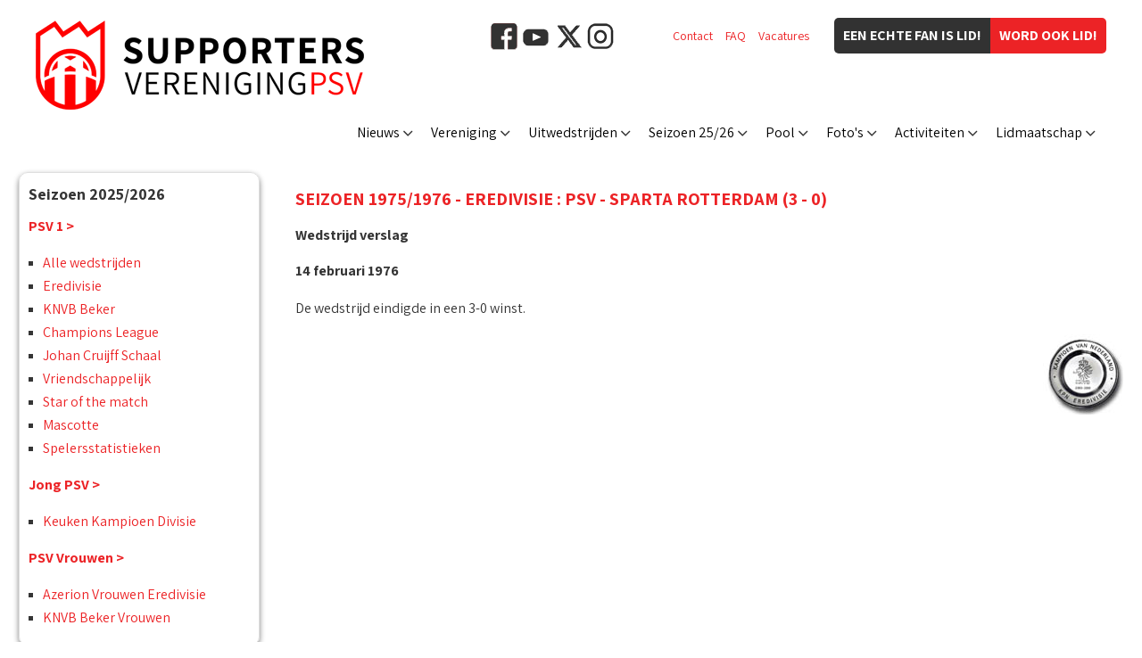

--- FILE ---
content_type: text/html
request_url: https://www.supver-psv.nl/cgi-bin/algemeen/wedstrijd.pl?nummer=H19751976020
body_size: 16715
content:
<!DOCTYPE html PUBLIC "-//W3C//DTD XHTML 1.0 Transitional//EN" "http://www.w3.org/TR/xhtml1/DTD/xhtml1-transitional.dtd">

<html xmlns="http://www.w3.org/1999/xhtml">	<head>
		<title>Seizoen 1975/1976 - Eredivisie : PSV - Sparta Rotterdam (3 - 0) - Seizoen 2025/2026 - Supportersvereniging PSV</title>
		<meta http-equiv="pragma" content="no-cache" />
		<meta http-equiv="Content-Type" content="text/html; charset=ISO-8859-1" />
		<meta http-equiv="language" content="NL" />
		<meta http-equiv="content-language" content="nl-NL" />
		<meta name="viewport" content="width=device-width,initial-scale=1.0" />
		<meta name="Description" content=" De wedstrijd eindigde in een 3-0 winst. " />
		<meta name="Keywords"    content="eindhoven, psv, supportersvereniging, fans, psvfans, twaalfde man, 3-0, eindigde, wedstrijd, winst" />
     <meta name="Robots" content="INDEX, FOLLOW" />
		<meta name="Rating"      content="General" />
		<meta name="Revisit"     content="2" />
		<meta name="twitter:widgets:csp" content="on" />
		<link rel="shortcut icon" href="/favicon.ico" type="image/x-icon" />
		<link rel="apple-touch-icon" sizes="57x57" href="/apple-icon-57x57.png" />
		<link rel="apple-touch-icon" sizes="60x60" href="/apple-icon-60x60.png" />
		<link rel="apple-touch-icon" sizes="72x72" href="/apple-icon-72x72.png" />
		<link rel="apple-touch-icon" sizes="76x76" href="/apple-icon-76x76.png" />
		<link rel="apple-touch-icon" sizes="114x114" href="/apple-icon-114x114.png" />
		<link rel="apple-touch-icon" sizes="120x120" href="/apple-icon-120x120.png" />
		<link rel="apple-touch-icon" sizes="144x144" href="/apple-icon-144x144.png" />
		<link rel="apple-touch-icon" sizes="152x152" href="/apple-icon-152x152.png" />
		<link rel="apple-touch-icon" sizes="180x180" href="/apple-icon-180x180.png" />
		<link rel="icon" type="image/png" sizes="192x192"  href="/android-icon-192x192.png" />
		<link rel="icon" type="image/png" sizes="32x32" href="/favicon-32x32.png" />
		<link rel="icon" type="image/png" sizes="96x96" href="/favicon-96x96.png" />
		<link rel="icon" type="image/png" sizes="16x16" href="/favicon-16x16.png" />
		<link rel="manifest" href="/manifest.json" />
		<meta name="msapplication-TileColor" content="#ffffff" />
		<meta name="msapplication-TileImage" content="/ms-icon-144x144.png" />
		<meta name="theme-color" content="#ffffff" />
		<script type="text/javascript" src="/js/jquery-1.11.3.min.js"></script>
		<script type="text/javascript" src="/js/jquery.cycle.all.js"></script>
		<script type="text/javascript" src="/js/website2020.js?20221026-1"></script>
		<link rel="canonical" href="/nl/seizoen/wedstrijden.html" />
		<link href="https://fonts.googleapis.com/css2?family=Assistant:wght@400;700&amp;display=swap" rel="stylesheet" />
		<link href="/css/website2020.css?20250708-2" type="text/css" rel="stylesheet" />
<meta property="og:title" content="Seizoen 1975/1976 - Eredivisie : PSV - Sparta Rotterdam (3 - 0) (14 februari 1976)" />
<meta property="og:type" content="website" />
<meta property="og:url" content="https://www.supver-psv.nl/cgi-bin/algemeen/wedstrijd.pl?nummer=H19751976020" />
<meta property="og:description" content="Op 14 februari 1976 speelde PSV de Eredivisie-wedstrijd thuis tegen Sparta Rotterdam." />
<meta property="og:image" content="https://www.supver-psv.nl/img/logo_supportersvereniging-psv_3.jpg" />
<!-- Facebook Pixel Code -->
<script>
  !function(f,b,e,v,n,t,s)
  {if(f.fbq)return;n=f.fbq=function(){n.callMethod?
  n.callMethod.apply(n,arguments):n.queue.push(arguments)};
  if(!f._fbq)f._fbq=n;n.push=n;n.loaded=!0;n.version='2.0';
  n.queue=[];t=b.createElement(e);t.async=!0;
  t.src=v;s=b.getElementsByTagName(e)[0];
  s.parentNode.insertBefore(t,s)}(window, document,'script',
  'https://connect.facebook.net/en_US/fbevents.js');
  fbq('init', '584947215484655');
  fbq('track', 'PageView');
</script>
<noscript><img height="1" width="1" style="display:none"
  src="https://www.facebook.com/tr?id=584947215484655&amp;ev=PageView&amp;noscript=1"
/></noscript>
<!-- End Facebook Pixel Code -->
<script type="text/javascript">
  (function(i,s,o,g,r,a,m){i['GoogleAnalyticsObject']=r;i[r]=i[r]||function(){
  (i[r].q=i[r].q||[]).push(arguments)},i[r].l=1*new Date();a=s.createElement(o),
  m=s.getElementsByTagName(o)[0];a.async=1;a.src=g;m.parentNode.insertBefore(a,m)
  })(window,document,'script','//www.google-analytics.com/analytics.js','ga');
  ga('create', 'UA-10686929-1', 'auto');
  ga('send', 'pageview');
</script>
<!-- Google tag (gtag.js) -->
<script async src="https://www.googletagmanager.com/gtag/js?id=G-H93MDD15RN"></script>
<script>
  window.dataLayer = window.dataLayer || [];
  function gtag(){dataLayer.push(arguments);}
  gtag('js', new Date());
  gtag('config', 'G-H93MDD15RN');
</script>
	</head>
<body>
<div class="LogoHidden"><img src="/img/logo_supportersvereniging-psv_4.jpg" alt="Supportersvereniging PSV" /></div>
<div class="ColumnFans"></div>
<div class="Website">
<div class="LogoSupVer"></div><div class="ButtonItems"><div class="ButtonJoin2"><a href="/nl/vereniging/lidworden.html">Word ook lid!</a></div><div class="ButtonJoin1">Een echte fan is lid!</div></div><div class="LinkItems"><div class="Item"><a href="/nl/vereniging/contact.html">Contact</a></div><div class="Item"><a href="/nl/vereniging/meestgesteldevragen.html">FAQ</a></div><div class="Item"><a href="/vacature/">Vacatures</a></div></div><div class="BlockSocialMedia"><a href="https://www.facebook.com/SupportersverenigingPSV/" target="_blank"><img src="/img/icon_facebook_2.png" alt="Facebook" /></a><a href="https://www.youtube.com/user/supverpsv/" target="_blank"><img src="/img/icon_youtube.png" alt="YouTube" /></a><a href="https://x.com/supverpsv/" target="_blank"><img src="/img/icon_x.png" alt="X" /></a><a href="https://www.instagram.com/supverpsv/" target="_blank"><img src="/img/icon_instagram.png" alt="Instagram" /></a></div><div class="MenuButton Radius"><div class="MenuButtonBox"><div class="MenuButtonInner"></div></div></div>
<div class="MenuBar" style="width:880px;"><div class="MenuItem" id="MenuItem0"><a href="/nl/nieuws/">Nieuws</a></div><div class="MenuItem" id="MenuItem1"><a href="/nl/vereniging/">Vereniging</a></div><div class="MenuItem" id="MenuItem2"><a href="/nl/uitwedstrijden/">Uitwedstrijden</a></div><div class="MenuItem" id="MenuItem3"><a href="/nl/seizoen/selectie.html">Seizoen 25/26</a></div><div class="MenuItem" id="MenuItem4"><a href="/nl/pool/">Pool</a></div><div class="MenuItem" id="MenuItem5"><a href="/nl/nieuws/dossiers/homebezoeken.html">Foto's</a></div><div class="MenuItem" id="MenuItem6"><a href="/nl/activiteiten/">Activiteiten</a></div><div class="MenuItem" id="MenuItem7"><a href="/nl/lidmaatschap/">Lidmaatschap</a></div></div>
<div id="SubMenu0" class="SubMenu">
<div class="SubMenuItem"><a href="/nl/nieuws/">Laatste nieuws</a></div>
<div class="SubMenuItem"><a href="/nl/nieuws/dossiers.html">Dossiers</a></div>
<div class="SubMenuItem"><a href="/nl/nieuws/dossiers/eeuwig-trouw-tv.html">&bull; Eeuwig Trouw TV</a></div>
<div class="SubMenuItem"><a href="/nl/nieuws/dossiers/oude-glorie.html">&bull; Oude glorie</a></div>
<div class="SubMenuItem"><a href="/nl/nieuws/dossiers/blog-van-eric.html">&bull; Blog van Eric</a></div>
</div>
<div id="SubMenu1" class="SubMenu">
<div class="SubMenuItem"><a href="/nl/vereniging/">Over ons</a></div>
<div class="SubMenuItem"><a href="/nl/vereniging/historie.html">&bull; Historie</a></div>
<div class="SubMenuItem"><a href="/nl/vereniging/bestuur.html">&bull; Bestuur</a></div>
<div class="SubMenuItem"><a href="/nl/vereniging/eregalerij.html">&bull; Eregalerij</a></div>
<div class="SubMenuItem"><a href="/nl/vereniging/chapters.html">&bull; Chapters</a></div>
<div class="SubMenuItem"><a href="/nl/vereniging/vrijwilligers.html">&bull; Vrijwilliger van de maand</a></div>
<div class="SubMenuItem"><a href="/nl/vereniging/contact.html">&bull; Contact</a></div>
<div class="SubMenuItem"><a href="/nl/vereniging/supportershome.html">Supportershome</a></div>
<div class="SubMenuItem"><a href="/nl/vereniging/clubbladen.html">Clubbladen</a></div>
<div class="SubMenuItem"><a href="https://www.supver-psv.nl/nl/vereniging/ideeenbus.html">Ideeenbus</a></div>
<div class="SubMenuItem"><a href="/nl/psv/clublied.html">Clublied</a></div>
<div class="SubMenuItem"><a href="/nl/vereniging/meestgesteldevragen.html">Meest gestelde vragen</a></div>
<div class="SubMenuItem"><a href="/alv/">ALV </a></div>
</div>
<div id="SubMenu2" class="SubMenu">
<div class="SubMenuItem"><a href="/nl/uitwedstrijden/">Informatie</a></div>
<div class="SubMenuItem"><a href="/nl/uitwedstrijden/schema.html">Programma</a></div>
<div class="SubMenuItem"><a href="/nl/uitwedstrijden/reisreglement.html">Reisreglement</a></div>
</div>
<div id="SubMenu3" class="SubMenu">
<div class="SubMenuItem"><a href="/nl/seizoen/selectie.html">PSV 1</a></div>
<div class="SubMenuItem"><a href="/nl/seizoen/wedstrijden.html">&bull; Alle wedstrijden</a></div>
<div class="SubMenuItem"><a href="/nl/seizoen/wedstrijden/eredivisie.html">&bull; Eredivisie</a></div>
<div class="SubMenuItem"><a href="/nl/seizoen/wedstrijden/knvb-beker.html">&bull; KNVB Beker</a></div>
<div class="SubMenuItem"><a href="/nl/seizoen/wedstrijden/champions-league.html">&bull; Champions League</a></div>
<div class="SubMenuItem"><a href="/nl/seizoen/wedstrijden/johan-cruijff-schaal.html">&bull; Johan Cruijff Schaal</a></div>
<div class="SubMenuItem"><a href="/nl/seizoen/wedstrijden/vriendschappelijk.html">&bull; Vriendschappelijk</a></div>
<div class="SubMenuItem"><a href="/nl/seizoen/playerofthematch.html">&bull; Star of the match</a></div>
<div class="SubMenuItem"><a href="/nl/mascotte/">&bull; Mascotte</a></div>
<div class="SubMenuItem"><a href="/nl/spelersstatistieken/">&bull; Spelersstatistieken</a></div>
<div class="SubMenuItem"><a href="/nl/seizoen/wedstrijden/jong-psv.html">Jong PSV</a></div>
<div class="SubMenuItem"><a href="/nl/seizoen/wedstrijden/jong-psv.html">&bull; Keuken Kampioen Divisie</a></div>
<div class="SubMenuItem"><a href="/nl/seizoen/wedstrijden/psv-vrouwen.html">PSV Vrouwen</a></div>
<div class="SubMenuItem"><a href="/nl/seizoen/wedstrijden/psv-vrouwen.html">&bull; Azerion Vrouwen Eredivisie</a></div>
<div class="SubMenuItem"><a href="/nl/seizoen/wedstrijden/knvb-beker-vrouwen.html">&bull; KNVB Beker Vrouwen</a></div>
</div>
<div id="SubMenu4" class="SubMenu">
<div class="SubMenuItem"><a href="https://www.supver-psv.nl/nl/pool/inzenden.html">Inzenden</a></div>
<div class="SubMenuItem"><a href="/nl/pool/schema.html">Schema</a></div>
<div class="SubMenuItem"><a href="/nl/pool/statistieken.html">Statistieken</a></div>
<div class="SubMenuItem"><a href="https://www.supver-psv.nl/nl/pool/aanmelden.html">Aanmelden</a></div>
<div class="SubMenuItem"><a href="/nl/pool/puntentelling.html">Puntenverdeling</a></div>
<div class="SubMenuItem"><a href="/nl/pool/prijzen.html">Prijzen</a></div>
<div class="SubMenuItem"><a href="https://www.supver-psv.nl/nl/pool/naamvergeten.html">Poolnaam vergeten?</a></div>
<div class="SubMenuItem"><a href="/nl/pool/meestgesteldevragen.html">Meest gestelde vragen</a></div>
<div class="SubMenuItem"><a href="/nl/pool/totaalstand.html">Totaal</a></div>
<div class="SubMenuItem"><a href="/nl/pool/stand-periode-3.html">&bull; Periode 3</a></div>
<div class="SubMenuItem"><a href="/nl/pool/einduitslagstand.html">&bull; Einduitslag</a></div>
<div class="SubMenuItem"><a href="/nl/pool/doelpuntenpsvstand.html">&bull; Doelpunten PSV</a></div>
<div class="SubMenuItem"><a href="/nl/pool/gemiddeldestand.html">&bull; Gemiddelden</a></div>
<div class="SubMenuItem"><a href="/nl/pool/subklassementen.html">Subklassementen</a></div>
<div class="SubMenuItem"><a href="/nl/pool/subklassementen-stand.html">&bull; Stand</a></div>
</div>
<div id="SubMenu5" class="SubMenu">
<div class="SubMenuItem"><a href="/nl/nieuws/dossiers/homebezoeken.html">Homebezoeken met spelers</a></div>
<div class="SubMenuItem"><a href="/nl/nieuws/dossiers/homebezoeken.html">Overige</a></div>
</div>
<div id="SubMenu6" class="SubMenu">
<div class="SubMenuItem"><a href="/pubquiz/">Pubquiz</a></div>
<div class="SubMenuItem"><a href="/bingo/">Bingo</a></div>
<div class="SubMenuItem"><a href="/nl/activiteiten/darttoernooi.html">Darttoernooi</a></div>
<div class="SubMenuItem"><a href="/nl/activiteiten/jubilarrissenhuldiging.html">Jubilarrissenhuldiging</a></div>
<div class="SubMenuItem"><a href="/nl/activiteiten/fandag.html">Fandag</a></div>
<div class="SubMenuItem"><a href="/ladiesnight/">Ladies night</a></div>
</div>
<div id="SubMenu7" class="SubMenu">
<div class="SubMenuItem"><a href="https://www.supver-psv.nl/nl/vereniging/lidworden.html">Lid worden</a></div>
<div class="SubMenuItem"><a href="/nl/vereniging/lidworden-supver.html">De voordelen op een rij</a></div>
<div class="SubMenuItem"><a href="https://www.supver-psv.nl/nl/vereniging/wijzigingsformulier.html">Wijzigingsformulier</a></div>
<div class="SubMenuItem"><a href="/winactie/">Winacties</a></div>
<div class="SubMenuItem"><a href="/motmschaal/">SOTM schaal uitreiken</a></div>
<div class="SubMenuItem"><a href="/nl/vereniging/middendoekdrager.html">Middendoekdrager</a></div>
<div class="SubMenuItem"><a href="/nl/mascotte/">Wedstrijdmascotte</a></div>
<div class="SubMenuItem"><a href="/nl/mascotte/aanmelden.html">&bull; Aanmelden</a></div>
<div class="SubMenuItem"><a href="/nl/mascotte/voorwaarden.html">&bull; Voorwaarden</a></div>
</div>
<div class="Breadcrump"></div>
<script type="application/ld+json">
{
  "@context": "https://schema.org",
  "@type": "BreadcrumbList",
  "itemListElement": [
		{"@type": "ListItem","position": 1,"item": {"@id": "https://www.supver-psv.nl/","name": "Home"}}
	]
}
</script>
<div class="Content"><div class="ColumnSubMenuItems"><div class="SubMenuTitle"><div>Seizoen&nbsp;2025/2026</div></div><div class="BlockItem"><div class="BlockContent"><h1>Seizoen 2025/2026</h1><ul class="ListOfItems"><li><a href="/nl/seizoen/selectie.html">PSV 1 &gt;</a></li><li><ul class="ListOfSubItems"><li><a href="/nl/seizoen/wedstrijden.html">Alle wedstrijden</a></li><li><a href="/nl/seizoen/wedstrijden/eredivisie.html">Eredivisie</a></li><li><a href="/nl/seizoen/wedstrijden/knvb-beker.html">KNVB Beker</a></li><li><a href="/nl/seizoen/wedstrijden/champions-league.html">Champions League</a></li><li><a href="/nl/seizoen/wedstrijden/johan-cruijff-schaal.html">Johan Cruijff Schaal</a></li><li><a href="/nl/seizoen/wedstrijden/vriendschappelijk.html">Vriendschappelijk</a></li><li><a href="/nl/seizoen/playerofthematch.html">Star of the match</a></li><li><a href="/nl/mascotte/">Mascotte</a></li><li><a href="/nl/spelersstatistieken/">Spelersstatistieken</a></li></ul></li><li><a href="/nl/seizoen/wedstrijden/jong-psv.html">Jong PSV &gt;</a></li><li><ul class="ListOfSubItems"><li><a href="/nl/seizoen/wedstrijden/jong-psv.html">Keuken Kampioen Divisie</a></li></ul></li><li><a href="/nl/seizoen/wedstrijden/psv-vrouwen.html">PSV Vrouwen &gt;</a></li><li><ul class="ListOfSubItems"><li><a href="/nl/seizoen/wedstrijden/psv-vrouwen.html">Azerion Vrouwen Eredivisie</a></li><li><a href="/nl/seizoen/wedstrijden/knvb-beker-vrouwen.html">KNVB Beker Vrouwen</a></li></ul></li></ul></div></div><div class="ClearBoth"></div></div><div class="ColumnContent"><h2>Seizoen 1975/1976 - Eredivisie : PSV - Sparta Rotterdam (3 - 0)</h2><h3>Wedstrijd verslag</h3>
<p><strong>14 februari 1976</strong></p>
<p>De wedstrijd eindigde in een 3-0 winst.</p><img src="/pagina/psv/schaal-01.jpg" alt="Eredivisie" border="0" align="right" /></div><div class="ClearBoth"></div></div><div class="Footer"><div class="FooterBlockSocial">Volg ons op:<br /><a href="https://www.facebook.com/SupportersverenigingPSV/" target="_blank"><img src="/img/icon_facebook_2.png" alt="Facebook" /></a><a href="https://www.youtube.com/user/supverpsv/" target="_blank"><img src="/img/icon_youtube.png" alt="YouTube" /></a><a href="https://x.com/supverpsv/" target="_blank"><img src="/img/icon_x.png" alt="X" /></a><a href="https://www.instagram.com/supverpsv/" target="_blank"><img src="/img/icon_instagram.png" alt="Instagram" /></a></div><div class="FooterBlockText"><p>Alle beeldmerken op deze website mogen niet gebruikt worden zonder uitdrukkelijke schriftelijke toestemming van de Supportersvereniging PSV.</p><p><a href="/nl/colofon/disclaimer.html">Disclaimer</a> - <a href="/nl/colofon/privacybeleid.html">Privacy</a> - &copy; Copyright 2026</p></div><div class="ClearBoth"></div></div>
<!-- |nl|en|36,12,10,06,00,2026,2| -->
		</div>		<div class="PanelPopUp"><div class="PopUpTransparant"></div><div class="PopUpContent"></div></div>
		<div class="PanelMobile"></div>
	</body></html>